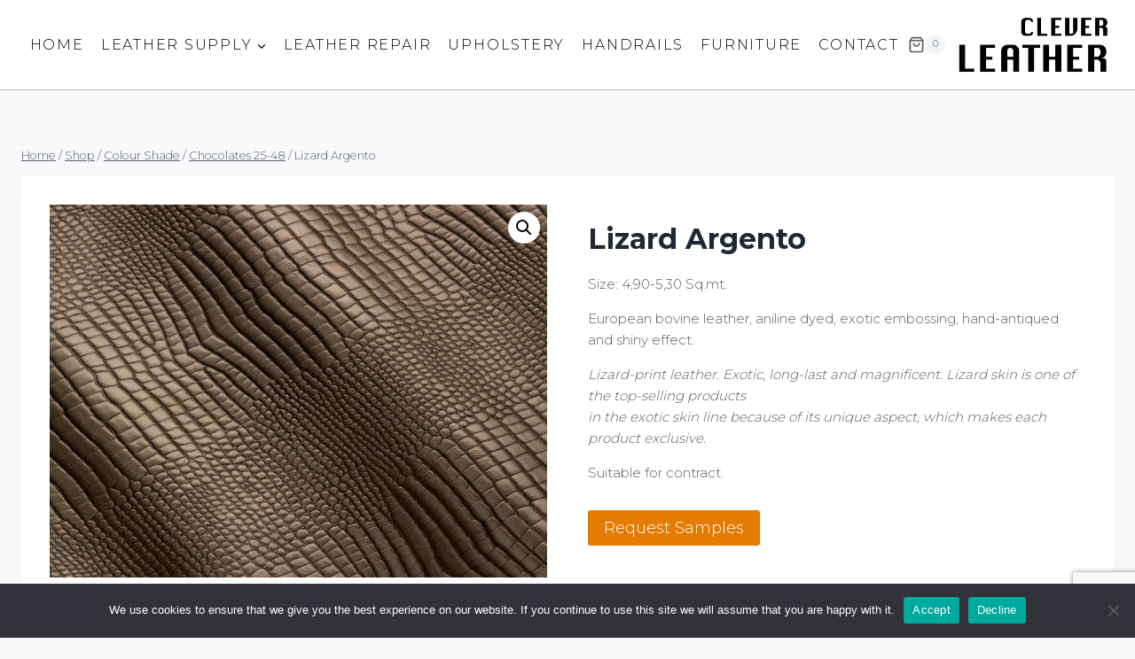

--- FILE ---
content_type: text/html; charset=utf-8
request_url: https://www.google.com/recaptcha/api2/anchor?ar=1&k=6Lei58McAAAAALL7t5ivot-gMW0pYRvvG0jr1ZJ-&co=aHR0cHM6Ly9jbGV2ZXJsZWF0aGVyLmNvbTo0NDM.&hl=en&v=PoyoqOPhxBO7pBk68S4YbpHZ&size=invisible&anchor-ms=20000&execute-ms=30000&cb=ogoczx6a2hua
body_size: 49533
content:
<!DOCTYPE HTML><html dir="ltr" lang="en"><head><meta http-equiv="Content-Type" content="text/html; charset=UTF-8">
<meta http-equiv="X-UA-Compatible" content="IE=edge">
<title>reCAPTCHA</title>
<style type="text/css">
/* cyrillic-ext */
@font-face {
  font-family: 'Roboto';
  font-style: normal;
  font-weight: 400;
  font-stretch: 100%;
  src: url(//fonts.gstatic.com/s/roboto/v48/KFO7CnqEu92Fr1ME7kSn66aGLdTylUAMa3GUBHMdazTgWw.woff2) format('woff2');
  unicode-range: U+0460-052F, U+1C80-1C8A, U+20B4, U+2DE0-2DFF, U+A640-A69F, U+FE2E-FE2F;
}
/* cyrillic */
@font-face {
  font-family: 'Roboto';
  font-style: normal;
  font-weight: 400;
  font-stretch: 100%;
  src: url(//fonts.gstatic.com/s/roboto/v48/KFO7CnqEu92Fr1ME7kSn66aGLdTylUAMa3iUBHMdazTgWw.woff2) format('woff2');
  unicode-range: U+0301, U+0400-045F, U+0490-0491, U+04B0-04B1, U+2116;
}
/* greek-ext */
@font-face {
  font-family: 'Roboto';
  font-style: normal;
  font-weight: 400;
  font-stretch: 100%;
  src: url(//fonts.gstatic.com/s/roboto/v48/KFO7CnqEu92Fr1ME7kSn66aGLdTylUAMa3CUBHMdazTgWw.woff2) format('woff2');
  unicode-range: U+1F00-1FFF;
}
/* greek */
@font-face {
  font-family: 'Roboto';
  font-style: normal;
  font-weight: 400;
  font-stretch: 100%;
  src: url(//fonts.gstatic.com/s/roboto/v48/KFO7CnqEu92Fr1ME7kSn66aGLdTylUAMa3-UBHMdazTgWw.woff2) format('woff2');
  unicode-range: U+0370-0377, U+037A-037F, U+0384-038A, U+038C, U+038E-03A1, U+03A3-03FF;
}
/* math */
@font-face {
  font-family: 'Roboto';
  font-style: normal;
  font-weight: 400;
  font-stretch: 100%;
  src: url(//fonts.gstatic.com/s/roboto/v48/KFO7CnqEu92Fr1ME7kSn66aGLdTylUAMawCUBHMdazTgWw.woff2) format('woff2');
  unicode-range: U+0302-0303, U+0305, U+0307-0308, U+0310, U+0312, U+0315, U+031A, U+0326-0327, U+032C, U+032F-0330, U+0332-0333, U+0338, U+033A, U+0346, U+034D, U+0391-03A1, U+03A3-03A9, U+03B1-03C9, U+03D1, U+03D5-03D6, U+03F0-03F1, U+03F4-03F5, U+2016-2017, U+2034-2038, U+203C, U+2040, U+2043, U+2047, U+2050, U+2057, U+205F, U+2070-2071, U+2074-208E, U+2090-209C, U+20D0-20DC, U+20E1, U+20E5-20EF, U+2100-2112, U+2114-2115, U+2117-2121, U+2123-214F, U+2190, U+2192, U+2194-21AE, U+21B0-21E5, U+21F1-21F2, U+21F4-2211, U+2213-2214, U+2216-22FF, U+2308-230B, U+2310, U+2319, U+231C-2321, U+2336-237A, U+237C, U+2395, U+239B-23B7, U+23D0, U+23DC-23E1, U+2474-2475, U+25AF, U+25B3, U+25B7, U+25BD, U+25C1, U+25CA, U+25CC, U+25FB, U+266D-266F, U+27C0-27FF, U+2900-2AFF, U+2B0E-2B11, U+2B30-2B4C, U+2BFE, U+3030, U+FF5B, U+FF5D, U+1D400-1D7FF, U+1EE00-1EEFF;
}
/* symbols */
@font-face {
  font-family: 'Roboto';
  font-style: normal;
  font-weight: 400;
  font-stretch: 100%;
  src: url(//fonts.gstatic.com/s/roboto/v48/KFO7CnqEu92Fr1ME7kSn66aGLdTylUAMaxKUBHMdazTgWw.woff2) format('woff2');
  unicode-range: U+0001-000C, U+000E-001F, U+007F-009F, U+20DD-20E0, U+20E2-20E4, U+2150-218F, U+2190, U+2192, U+2194-2199, U+21AF, U+21E6-21F0, U+21F3, U+2218-2219, U+2299, U+22C4-22C6, U+2300-243F, U+2440-244A, U+2460-24FF, U+25A0-27BF, U+2800-28FF, U+2921-2922, U+2981, U+29BF, U+29EB, U+2B00-2BFF, U+4DC0-4DFF, U+FFF9-FFFB, U+10140-1018E, U+10190-1019C, U+101A0, U+101D0-101FD, U+102E0-102FB, U+10E60-10E7E, U+1D2C0-1D2D3, U+1D2E0-1D37F, U+1F000-1F0FF, U+1F100-1F1AD, U+1F1E6-1F1FF, U+1F30D-1F30F, U+1F315, U+1F31C, U+1F31E, U+1F320-1F32C, U+1F336, U+1F378, U+1F37D, U+1F382, U+1F393-1F39F, U+1F3A7-1F3A8, U+1F3AC-1F3AF, U+1F3C2, U+1F3C4-1F3C6, U+1F3CA-1F3CE, U+1F3D4-1F3E0, U+1F3ED, U+1F3F1-1F3F3, U+1F3F5-1F3F7, U+1F408, U+1F415, U+1F41F, U+1F426, U+1F43F, U+1F441-1F442, U+1F444, U+1F446-1F449, U+1F44C-1F44E, U+1F453, U+1F46A, U+1F47D, U+1F4A3, U+1F4B0, U+1F4B3, U+1F4B9, U+1F4BB, U+1F4BF, U+1F4C8-1F4CB, U+1F4D6, U+1F4DA, U+1F4DF, U+1F4E3-1F4E6, U+1F4EA-1F4ED, U+1F4F7, U+1F4F9-1F4FB, U+1F4FD-1F4FE, U+1F503, U+1F507-1F50B, U+1F50D, U+1F512-1F513, U+1F53E-1F54A, U+1F54F-1F5FA, U+1F610, U+1F650-1F67F, U+1F687, U+1F68D, U+1F691, U+1F694, U+1F698, U+1F6AD, U+1F6B2, U+1F6B9-1F6BA, U+1F6BC, U+1F6C6-1F6CF, U+1F6D3-1F6D7, U+1F6E0-1F6EA, U+1F6F0-1F6F3, U+1F6F7-1F6FC, U+1F700-1F7FF, U+1F800-1F80B, U+1F810-1F847, U+1F850-1F859, U+1F860-1F887, U+1F890-1F8AD, U+1F8B0-1F8BB, U+1F8C0-1F8C1, U+1F900-1F90B, U+1F93B, U+1F946, U+1F984, U+1F996, U+1F9E9, U+1FA00-1FA6F, U+1FA70-1FA7C, U+1FA80-1FA89, U+1FA8F-1FAC6, U+1FACE-1FADC, U+1FADF-1FAE9, U+1FAF0-1FAF8, U+1FB00-1FBFF;
}
/* vietnamese */
@font-face {
  font-family: 'Roboto';
  font-style: normal;
  font-weight: 400;
  font-stretch: 100%;
  src: url(//fonts.gstatic.com/s/roboto/v48/KFO7CnqEu92Fr1ME7kSn66aGLdTylUAMa3OUBHMdazTgWw.woff2) format('woff2');
  unicode-range: U+0102-0103, U+0110-0111, U+0128-0129, U+0168-0169, U+01A0-01A1, U+01AF-01B0, U+0300-0301, U+0303-0304, U+0308-0309, U+0323, U+0329, U+1EA0-1EF9, U+20AB;
}
/* latin-ext */
@font-face {
  font-family: 'Roboto';
  font-style: normal;
  font-weight: 400;
  font-stretch: 100%;
  src: url(//fonts.gstatic.com/s/roboto/v48/KFO7CnqEu92Fr1ME7kSn66aGLdTylUAMa3KUBHMdazTgWw.woff2) format('woff2');
  unicode-range: U+0100-02BA, U+02BD-02C5, U+02C7-02CC, U+02CE-02D7, U+02DD-02FF, U+0304, U+0308, U+0329, U+1D00-1DBF, U+1E00-1E9F, U+1EF2-1EFF, U+2020, U+20A0-20AB, U+20AD-20C0, U+2113, U+2C60-2C7F, U+A720-A7FF;
}
/* latin */
@font-face {
  font-family: 'Roboto';
  font-style: normal;
  font-weight: 400;
  font-stretch: 100%;
  src: url(//fonts.gstatic.com/s/roboto/v48/KFO7CnqEu92Fr1ME7kSn66aGLdTylUAMa3yUBHMdazQ.woff2) format('woff2');
  unicode-range: U+0000-00FF, U+0131, U+0152-0153, U+02BB-02BC, U+02C6, U+02DA, U+02DC, U+0304, U+0308, U+0329, U+2000-206F, U+20AC, U+2122, U+2191, U+2193, U+2212, U+2215, U+FEFF, U+FFFD;
}
/* cyrillic-ext */
@font-face {
  font-family: 'Roboto';
  font-style: normal;
  font-weight: 500;
  font-stretch: 100%;
  src: url(//fonts.gstatic.com/s/roboto/v48/KFO7CnqEu92Fr1ME7kSn66aGLdTylUAMa3GUBHMdazTgWw.woff2) format('woff2');
  unicode-range: U+0460-052F, U+1C80-1C8A, U+20B4, U+2DE0-2DFF, U+A640-A69F, U+FE2E-FE2F;
}
/* cyrillic */
@font-face {
  font-family: 'Roboto';
  font-style: normal;
  font-weight: 500;
  font-stretch: 100%;
  src: url(//fonts.gstatic.com/s/roboto/v48/KFO7CnqEu92Fr1ME7kSn66aGLdTylUAMa3iUBHMdazTgWw.woff2) format('woff2');
  unicode-range: U+0301, U+0400-045F, U+0490-0491, U+04B0-04B1, U+2116;
}
/* greek-ext */
@font-face {
  font-family: 'Roboto';
  font-style: normal;
  font-weight: 500;
  font-stretch: 100%;
  src: url(//fonts.gstatic.com/s/roboto/v48/KFO7CnqEu92Fr1ME7kSn66aGLdTylUAMa3CUBHMdazTgWw.woff2) format('woff2');
  unicode-range: U+1F00-1FFF;
}
/* greek */
@font-face {
  font-family: 'Roboto';
  font-style: normal;
  font-weight: 500;
  font-stretch: 100%;
  src: url(//fonts.gstatic.com/s/roboto/v48/KFO7CnqEu92Fr1ME7kSn66aGLdTylUAMa3-UBHMdazTgWw.woff2) format('woff2');
  unicode-range: U+0370-0377, U+037A-037F, U+0384-038A, U+038C, U+038E-03A1, U+03A3-03FF;
}
/* math */
@font-face {
  font-family: 'Roboto';
  font-style: normal;
  font-weight: 500;
  font-stretch: 100%;
  src: url(//fonts.gstatic.com/s/roboto/v48/KFO7CnqEu92Fr1ME7kSn66aGLdTylUAMawCUBHMdazTgWw.woff2) format('woff2');
  unicode-range: U+0302-0303, U+0305, U+0307-0308, U+0310, U+0312, U+0315, U+031A, U+0326-0327, U+032C, U+032F-0330, U+0332-0333, U+0338, U+033A, U+0346, U+034D, U+0391-03A1, U+03A3-03A9, U+03B1-03C9, U+03D1, U+03D5-03D6, U+03F0-03F1, U+03F4-03F5, U+2016-2017, U+2034-2038, U+203C, U+2040, U+2043, U+2047, U+2050, U+2057, U+205F, U+2070-2071, U+2074-208E, U+2090-209C, U+20D0-20DC, U+20E1, U+20E5-20EF, U+2100-2112, U+2114-2115, U+2117-2121, U+2123-214F, U+2190, U+2192, U+2194-21AE, U+21B0-21E5, U+21F1-21F2, U+21F4-2211, U+2213-2214, U+2216-22FF, U+2308-230B, U+2310, U+2319, U+231C-2321, U+2336-237A, U+237C, U+2395, U+239B-23B7, U+23D0, U+23DC-23E1, U+2474-2475, U+25AF, U+25B3, U+25B7, U+25BD, U+25C1, U+25CA, U+25CC, U+25FB, U+266D-266F, U+27C0-27FF, U+2900-2AFF, U+2B0E-2B11, U+2B30-2B4C, U+2BFE, U+3030, U+FF5B, U+FF5D, U+1D400-1D7FF, U+1EE00-1EEFF;
}
/* symbols */
@font-face {
  font-family: 'Roboto';
  font-style: normal;
  font-weight: 500;
  font-stretch: 100%;
  src: url(//fonts.gstatic.com/s/roboto/v48/KFO7CnqEu92Fr1ME7kSn66aGLdTylUAMaxKUBHMdazTgWw.woff2) format('woff2');
  unicode-range: U+0001-000C, U+000E-001F, U+007F-009F, U+20DD-20E0, U+20E2-20E4, U+2150-218F, U+2190, U+2192, U+2194-2199, U+21AF, U+21E6-21F0, U+21F3, U+2218-2219, U+2299, U+22C4-22C6, U+2300-243F, U+2440-244A, U+2460-24FF, U+25A0-27BF, U+2800-28FF, U+2921-2922, U+2981, U+29BF, U+29EB, U+2B00-2BFF, U+4DC0-4DFF, U+FFF9-FFFB, U+10140-1018E, U+10190-1019C, U+101A0, U+101D0-101FD, U+102E0-102FB, U+10E60-10E7E, U+1D2C0-1D2D3, U+1D2E0-1D37F, U+1F000-1F0FF, U+1F100-1F1AD, U+1F1E6-1F1FF, U+1F30D-1F30F, U+1F315, U+1F31C, U+1F31E, U+1F320-1F32C, U+1F336, U+1F378, U+1F37D, U+1F382, U+1F393-1F39F, U+1F3A7-1F3A8, U+1F3AC-1F3AF, U+1F3C2, U+1F3C4-1F3C6, U+1F3CA-1F3CE, U+1F3D4-1F3E0, U+1F3ED, U+1F3F1-1F3F3, U+1F3F5-1F3F7, U+1F408, U+1F415, U+1F41F, U+1F426, U+1F43F, U+1F441-1F442, U+1F444, U+1F446-1F449, U+1F44C-1F44E, U+1F453, U+1F46A, U+1F47D, U+1F4A3, U+1F4B0, U+1F4B3, U+1F4B9, U+1F4BB, U+1F4BF, U+1F4C8-1F4CB, U+1F4D6, U+1F4DA, U+1F4DF, U+1F4E3-1F4E6, U+1F4EA-1F4ED, U+1F4F7, U+1F4F9-1F4FB, U+1F4FD-1F4FE, U+1F503, U+1F507-1F50B, U+1F50D, U+1F512-1F513, U+1F53E-1F54A, U+1F54F-1F5FA, U+1F610, U+1F650-1F67F, U+1F687, U+1F68D, U+1F691, U+1F694, U+1F698, U+1F6AD, U+1F6B2, U+1F6B9-1F6BA, U+1F6BC, U+1F6C6-1F6CF, U+1F6D3-1F6D7, U+1F6E0-1F6EA, U+1F6F0-1F6F3, U+1F6F7-1F6FC, U+1F700-1F7FF, U+1F800-1F80B, U+1F810-1F847, U+1F850-1F859, U+1F860-1F887, U+1F890-1F8AD, U+1F8B0-1F8BB, U+1F8C0-1F8C1, U+1F900-1F90B, U+1F93B, U+1F946, U+1F984, U+1F996, U+1F9E9, U+1FA00-1FA6F, U+1FA70-1FA7C, U+1FA80-1FA89, U+1FA8F-1FAC6, U+1FACE-1FADC, U+1FADF-1FAE9, U+1FAF0-1FAF8, U+1FB00-1FBFF;
}
/* vietnamese */
@font-face {
  font-family: 'Roboto';
  font-style: normal;
  font-weight: 500;
  font-stretch: 100%;
  src: url(//fonts.gstatic.com/s/roboto/v48/KFO7CnqEu92Fr1ME7kSn66aGLdTylUAMa3OUBHMdazTgWw.woff2) format('woff2');
  unicode-range: U+0102-0103, U+0110-0111, U+0128-0129, U+0168-0169, U+01A0-01A1, U+01AF-01B0, U+0300-0301, U+0303-0304, U+0308-0309, U+0323, U+0329, U+1EA0-1EF9, U+20AB;
}
/* latin-ext */
@font-face {
  font-family: 'Roboto';
  font-style: normal;
  font-weight: 500;
  font-stretch: 100%;
  src: url(//fonts.gstatic.com/s/roboto/v48/KFO7CnqEu92Fr1ME7kSn66aGLdTylUAMa3KUBHMdazTgWw.woff2) format('woff2');
  unicode-range: U+0100-02BA, U+02BD-02C5, U+02C7-02CC, U+02CE-02D7, U+02DD-02FF, U+0304, U+0308, U+0329, U+1D00-1DBF, U+1E00-1E9F, U+1EF2-1EFF, U+2020, U+20A0-20AB, U+20AD-20C0, U+2113, U+2C60-2C7F, U+A720-A7FF;
}
/* latin */
@font-face {
  font-family: 'Roboto';
  font-style: normal;
  font-weight: 500;
  font-stretch: 100%;
  src: url(//fonts.gstatic.com/s/roboto/v48/KFO7CnqEu92Fr1ME7kSn66aGLdTylUAMa3yUBHMdazQ.woff2) format('woff2');
  unicode-range: U+0000-00FF, U+0131, U+0152-0153, U+02BB-02BC, U+02C6, U+02DA, U+02DC, U+0304, U+0308, U+0329, U+2000-206F, U+20AC, U+2122, U+2191, U+2193, U+2212, U+2215, U+FEFF, U+FFFD;
}
/* cyrillic-ext */
@font-face {
  font-family: 'Roboto';
  font-style: normal;
  font-weight: 900;
  font-stretch: 100%;
  src: url(//fonts.gstatic.com/s/roboto/v48/KFO7CnqEu92Fr1ME7kSn66aGLdTylUAMa3GUBHMdazTgWw.woff2) format('woff2');
  unicode-range: U+0460-052F, U+1C80-1C8A, U+20B4, U+2DE0-2DFF, U+A640-A69F, U+FE2E-FE2F;
}
/* cyrillic */
@font-face {
  font-family: 'Roboto';
  font-style: normal;
  font-weight: 900;
  font-stretch: 100%;
  src: url(//fonts.gstatic.com/s/roboto/v48/KFO7CnqEu92Fr1ME7kSn66aGLdTylUAMa3iUBHMdazTgWw.woff2) format('woff2');
  unicode-range: U+0301, U+0400-045F, U+0490-0491, U+04B0-04B1, U+2116;
}
/* greek-ext */
@font-face {
  font-family: 'Roboto';
  font-style: normal;
  font-weight: 900;
  font-stretch: 100%;
  src: url(//fonts.gstatic.com/s/roboto/v48/KFO7CnqEu92Fr1ME7kSn66aGLdTylUAMa3CUBHMdazTgWw.woff2) format('woff2');
  unicode-range: U+1F00-1FFF;
}
/* greek */
@font-face {
  font-family: 'Roboto';
  font-style: normal;
  font-weight: 900;
  font-stretch: 100%;
  src: url(//fonts.gstatic.com/s/roboto/v48/KFO7CnqEu92Fr1ME7kSn66aGLdTylUAMa3-UBHMdazTgWw.woff2) format('woff2');
  unicode-range: U+0370-0377, U+037A-037F, U+0384-038A, U+038C, U+038E-03A1, U+03A3-03FF;
}
/* math */
@font-face {
  font-family: 'Roboto';
  font-style: normal;
  font-weight: 900;
  font-stretch: 100%;
  src: url(//fonts.gstatic.com/s/roboto/v48/KFO7CnqEu92Fr1ME7kSn66aGLdTylUAMawCUBHMdazTgWw.woff2) format('woff2');
  unicode-range: U+0302-0303, U+0305, U+0307-0308, U+0310, U+0312, U+0315, U+031A, U+0326-0327, U+032C, U+032F-0330, U+0332-0333, U+0338, U+033A, U+0346, U+034D, U+0391-03A1, U+03A3-03A9, U+03B1-03C9, U+03D1, U+03D5-03D6, U+03F0-03F1, U+03F4-03F5, U+2016-2017, U+2034-2038, U+203C, U+2040, U+2043, U+2047, U+2050, U+2057, U+205F, U+2070-2071, U+2074-208E, U+2090-209C, U+20D0-20DC, U+20E1, U+20E5-20EF, U+2100-2112, U+2114-2115, U+2117-2121, U+2123-214F, U+2190, U+2192, U+2194-21AE, U+21B0-21E5, U+21F1-21F2, U+21F4-2211, U+2213-2214, U+2216-22FF, U+2308-230B, U+2310, U+2319, U+231C-2321, U+2336-237A, U+237C, U+2395, U+239B-23B7, U+23D0, U+23DC-23E1, U+2474-2475, U+25AF, U+25B3, U+25B7, U+25BD, U+25C1, U+25CA, U+25CC, U+25FB, U+266D-266F, U+27C0-27FF, U+2900-2AFF, U+2B0E-2B11, U+2B30-2B4C, U+2BFE, U+3030, U+FF5B, U+FF5D, U+1D400-1D7FF, U+1EE00-1EEFF;
}
/* symbols */
@font-face {
  font-family: 'Roboto';
  font-style: normal;
  font-weight: 900;
  font-stretch: 100%;
  src: url(//fonts.gstatic.com/s/roboto/v48/KFO7CnqEu92Fr1ME7kSn66aGLdTylUAMaxKUBHMdazTgWw.woff2) format('woff2');
  unicode-range: U+0001-000C, U+000E-001F, U+007F-009F, U+20DD-20E0, U+20E2-20E4, U+2150-218F, U+2190, U+2192, U+2194-2199, U+21AF, U+21E6-21F0, U+21F3, U+2218-2219, U+2299, U+22C4-22C6, U+2300-243F, U+2440-244A, U+2460-24FF, U+25A0-27BF, U+2800-28FF, U+2921-2922, U+2981, U+29BF, U+29EB, U+2B00-2BFF, U+4DC0-4DFF, U+FFF9-FFFB, U+10140-1018E, U+10190-1019C, U+101A0, U+101D0-101FD, U+102E0-102FB, U+10E60-10E7E, U+1D2C0-1D2D3, U+1D2E0-1D37F, U+1F000-1F0FF, U+1F100-1F1AD, U+1F1E6-1F1FF, U+1F30D-1F30F, U+1F315, U+1F31C, U+1F31E, U+1F320-1F32C, U+1F336, U+1F378, U+1F37D, U+1F382, U+1F393-1F39F, U+1F3A7-1F3A8, U+1F3AC-1F3AF, U+1F3C2, U+1F3C4-1F3C6, U+1F3CA-1F3CE, U+1F3D4-1F3E0, U+1F3ED, U+1F3F1-1F3F3, U+1F3F5-1F3F7, U+1F408, U+1F415, U+1F41F, U+1F426, U+1F43F, U+1F441-1F442, U+1F444, U+1F446-1F449, U+1F44C-1F44E, U+1F453, U+1F46A, U+1F47D, U+1F4A3, U+1F4B0, U+1F4B3, U+1F4B9, U+1F4BB, U+1F4BF, U+1F4C8-1F4CB, U+1F4D6, U+1F4DA, U+1F4DF, U+1F4E3-1F4E6, U+1F4EA-1F4ED, U+1F4F7, U+1F4F9-1F4FB, U+1F4FD-1F4FE, U+1F503, U+1F507-1F50B, U+1F50D, U+1F512-1F513, U+1F53E-1F54A, U+1F54F-1F5FA, U+1F610, U+1F650-1F67F, U+1F687, U+1F68D, U+1F691, U+1F694, U+1F698, U+1F6AD, U+1F6B2, U+1F6B9-1F6BA, U+1F6BC, U+1F6C6-1F6CF, U+1F6D3-1F6D7, U+1F6E0-1F6EA, U+1F6F0-1F6F3, U+1F6F7-1F6FC, U+1F700-1F7FF, U+1F800-1F80B, U+1F810-1F847, U+1F850-1F859, U+1F860-1F887, U+1F890-1F8AD, U+1F8B0-1F8BB, U+1F8C0-1F8C1, U+1F900-1F90B, U+1F93B, U+1F946, U+1F984, U+1F996, U+1F9E9, U+1FA00-1FA6F, U+1FA70-1FA7C, U+1FA80-1FA89, U+1FA8F-1FAC6, U+1FACE-1FADC, U+1FADF-1FAE9, U+1FAF0-1FAF8, U+1FB00-1FBFF;
}
/* vietnamese */
@font-face {
  font-family: 'Roboto';
  font-style: normal;
  font-weight: 900;
  font-stretch: 100%;
  src: url(//fonts.gstatic.com/s/roboto/v48/KFO7CnqEu92Fr1ME7kSn66aGLdTylUAMa3OUBHMdazTgWw.woff2) format('woff2');
  unicode-range: U+0102-0103, U+0110-0111, U+0128-0129, U+0168-0169, U+01A0-01A1, U+01AF-01B0, U+0300-0301, U+0303-0304, U+0308-0309, U+0323, U+0329, U+1EA0-1EF9, U+20AB;
}
/* latin-ext */
@font-face {
  font-family: 'Roboto';
  font-style: normal;
  font-weight: 900;
  font-stretch: 100%;
  src: url(//fonts.gstatic.com/s/roboto/v48/KFO7CnqEu92Fr1ME7kSn66aGLdTylUAMa3KUBHMdazTgWw.woff2) format('woff2');
  unicode-range: U+0100-02BA, U+02BD-02C5, U+02C7-02CC, U+02CE-02D7, U+02DD-02FF, U+0304, U+0308, U+0329, U+1D00-1DBF, U+1E00-1E9F, U+1EF2-1EFF, U+2020, U+20A0-20AB, U+20AD-20C0, U+2113, U+2C60-2C7F, U+A720-A7FF;
}
/* latin */
@font-face {
  font-family: 'Roboto';
  font-style: normal;
  font-weight: 900;
  font-stretch: 100%;
  src: url(//fonts.gstatic.com/s/roboto/v48/KFO7CnqEu92Fr1ME7kSn66aGLdTylUAMa3yUBHMdazQ.woff2) format('woff2');
  unicode-range: U+0000-00FF, U+0131, U+0152-0153, U+02BB-02BC, U+02C6, U+02DA, U+02DC, U+0304, U+0308, U+0329, U+2000-206F, U+20AC, U+2122, U+2191, U+2193, U+2212, U+2215, U+FEFF, U+FFFD;
}

</style>
<link rel="stylesheet" type="text/css" href="https://www.gstatic.com/recaptcha/releases/PoyoqOPhxBO7pBk68S4YbpHZ/styles__ltr.css">
<script nonce="09MuNyKdPz33sluPcy_dPA" type="text/javascript">window['__recaptcha_api'] = 'https://www.google.com/recaptcha/api2/';</script>
<script type="text/javascript" src="https://www.gstatic.com/recaptcha/releases/PoyoqOPhxBO7pBk68S4YbpHZ/recaptcha__en.js" nonce="09MuNyKdPz33sluPcy_dPA">
      
    </script></head>
<body><div id="rc-anchor-alert" class="rc-anchor-alert"></div>
<input type="hidden" id="recaptcha-token" value="[base64]">
<script type="text/javascript" nonce="09MuNyKdPz33sluPcy_dPA">
      recaptcha.anchor.Main.init("[\x22ainput\x22,[\x22bgdata\x22,\x22\x22,\[base64]/[base64]/[base64]/bmV3IHJbeF0oY1swXSk6RT09Mj9uZXcgclt4XShjWzBdLGNbMV0pOkU9PTM/bmV3IHJbeF0oY1swXSxjWzFdLGNbMl0pOkU9PTQ/[base64]/[base64]/[base64]/[base64]/[base64]/[base64]/[base64]/[base64]\x22,\[base64]\\u003d\\u003d\x22,\x22K8ONZiwwWwXDk8KKwqXCgn/CtcO9w4ZRPsKqPMKswqstw63DisKgRsKXw6ssw7cGw5h0WGTDrgNUwo4Aw68hwq/DusOpFcO8wpHDhTQ9w6A0QsOiTG/[base64]/CpMOvfybDlRHCvVsyeMOgw4vCi8KLBgRqwpQrwr/CpQwVYU7ClT0Fwo9Iwol5eHMVKcO+wozCjcKJwpNGw7rDtcKCIyPCocOtwq9GwoTCn0rCh8OfFijCp8Kvw7Nhw7gCwprCjMKawp8Vw5LCml3DqMOlwplxOBPCjsKFb2fDkkA/ZkPCqMO6CMKWWsOtw6xBGsKWw5Z2W2dJHzLCoQsSABh5w4dCXFkRTDQUOno1w5Qyw68BwrsgwqrCsAwiw5Ytw55jX8OBw6EXEsKXCMOow455w5Nre1p0wqZwAMKHw656w7XDk09+w61SfMKocgptwoDCvsO/U8OFwqwFPhoLKsK9LV/Dsw9jwrrDl8O8KXjCohrCp8ObJsK0SMKpeMOCwpjCjWADwrsQwrDDim7CksOeEcO2wpzDvcOlw4IGwpF2w5ozCg3CosK6CMK6D8ODV27DnVfDqsKBw5HDv38BwolRw5nDncO+wqZfwr/CpMKMY8K7QcKvN8K/UH3DuGdnwobDlF9RWRfCgcO2VkVNIMOPFsK8w7FhZ2XDjcKiFMOzbDnDqmHCl8Kdw7rCgHhxwoEiwoFQw7zDpjPCpMKSHQ4qwoswwrzDm8KSwpLCkcOowo5KwrDDgsKhw6fDk8Kmwo7DtgHCh0RkOzgdwoHDg8OLw4s2UFQ2dgbDjB4KJcK/w6gWw4TDksKLw5PDucOyw4Idw5cPMcO7wpEWw7NFPcOkwqzClGfCmcOmw5fDtsOPMsKhbMOfwqxXPsOHeMOzT3XCt8KGw7XDrBLCisKOwoMowq/[base64]/ChyPClsOVGcOBLjPDu8O4w7JawpMFwp/DgcO2wovDj0gow6YAwowkVMKDCMOcc2kuPcKYwr/CtXxHQErDkcOcWQ5RDcK2e0Y/[base64]/DsCnDi8OWw7dFPMKywoIGw6nCslRYwoJNNg/DvljDpMKwwqctP0fCrzbDkMKZT0zDpwgQMgM9woccK8Kfw63Cv8OPPMKEABhVWRo1wpBJwqXCosOpOQVif8K4wrggw7dnHU4tWy7DqcKDQFAJdFzCncOLw6DDtwjCg8OdWkNcAwDCrsOZMzTDosOvw47DlVvDigwFI8Kzw4hDwpXDhyoQw7HCmk5/csOiw7l3wr5cw5MiSsKFYcKaXMOnU8K7wqAkwrMjw5cXUMO0I8O3M8OOw4LDisKxwpzDpUB6w6PDsxoXLsOpW8KyNMKLEsOBDCgjV8OowpHDl8OZw43DgsKBRVxbesKdUmAVwpDDusKrw6nCoMK/GMO3OAFKRioKdHl+dsOfaMK5wojCnMKuwoQDw5PCksK4w6UmRsOyTMKUVcOfw6o0w4fCp8OkwqXDjcOhwr8HG3vCpVHCucKCfFHCgsKWw5vDpTnDp2fCvcKqwq9oD8OJfsOHw5/[base64]/w7Ukw6UgQz17DkPCssK8w4bCkll3w7bChj7DnzrDn8Ksw7UHAVcCZsKOw5vDlcKHasO6w7Blwpcww6h0MMKXw6RPw7cUwqFHLMO2OA5fZcKEw68ewojDq8OWwpgvw5PDhBXDiQPCusORIiVvB8OUWcK1JBQ/w7t0wotKw54rwrsTwqPCuyHDncO3N8Kcw7oEw5fCssKfWMKjw4DDriJSSDbDhxHCncOGIMOzNMOEDmpDw40uwo7Dl1EDwqLDjmRLS8KlVGbCq8KyBMOTZGFnFsOZwoUhw74gwqPDgBzDhSNbw5QtRwfCq8OKw63Dh8KLwq0ebgggw6lLwr/DoMOfw6IOwoEdw5PCpmg4w4Zsw7JEw58dw54cw4/CiMKvRDbCv2V4w65/ahk2wobCg8KQMsK2I2vDgMKOYcKUw6fDm8OQJMKAw7XCmsOywpxgw4EbAMKLw6QGwpcJPGF6YS14J8KAP1jDtsOnKsOAdcOEwrIBwq0qFzIpeMKMwqnDqzxYPsKYw6fDsMOawo/DjnwXw67ClxVVwqwCw7Rgw5jDmMOwwpgjfMKcB3IqCxLCs3g2w5ZeJgJywobCgsOQw7LCvFtlw5rDt8O8Ax/[base64]/aMOdwonDi3pGL8KRwq0mw4M7K17CoHFqa2oXNBXCjCZSWiTDiAzDmltfwp/DiGhxwonCiMKVTiZBwpbCisKNw7VCw4JIw7wtcMO6wp/Cqy7Cml7Co2Qew5PDqmfDg8K/wqRJwoU9H8OhwrvCnsOkw4Z0w60FwoXDhwXCjDVQYBzCiMOXw73CgsKAO8Okw63Dp17DqcKqcsKeNmw6w63CgcOKJU0DN8KdDB0+w6gmwqg+w4cydsOgO2jCg8Kbw50vTsKuSjYkw48gwr/Cgy1QWsO2MBfCtsOYMAfCmcOkQ0RLwp1xwr8FccKwwqvClsOtCMKDaDY1w6jDgcO9w4IMOMKmwrsNw7zCswBXXsOtdRfDqMONXg3DqkPCsl3DpcKVw73CvcK/[base64]/CoMOpwrA2KX3CsMOlaQvCsDnDhsKjd8K9OMO1P8O3w7NXwr3DnU7CtD7DjgEJw4zCo8KaaSJjwoB7aMOmF8OHwqdwQsOkPW4WRm1iw5Q3GV/DkAjClMOZKVTCocKuw4bDpMOeKSURwovCksONwo3CgVHCoC0iSxxHHMKiIsOpD8O4IcK6w4UVw7nCscO4LcK7Y1nDkzUhwp03SsK/wpnDvcKIw5MLwpxdQVHCkWfCngbDmnPDmyNtwoQvLQgtFlV5w5NResK0wozDjGnCpcOvSkrDoDPCrVLCjnhuQHkYajEXw45yU8Kab8Opw65tcH3Cj8OEw7zDqTHCuMOSUytoCQ/DjcK6wrY2w7wUwqTDpjZNYsKoPcKebmvCkE0qw5nDmMKuw4ItwqlYa8OPw5Jsw6MfwrUAZMKaw6jDvcKHAsOwC2TCk2xkwqjChhHDr8KKwrYIHcKBw6bCug4zF0nDrz19Lk/[base64]/CgsOMwqt2wqdRYGjDm8OcOyBNwpnClxfDrHvDolI/PwR9wpDDsnsSLEbDlGTDgsOuIDFbw4Z6SlYHc8KFVsObE17CtVHDo8Ouw4ghwopyT3JMw4AHw6TChiPCslwSBMOREX49wr0QYMKYbsO8w5TCsjliwrRVw5vCp3PCnHDDisOdKHHDugzCg1ocw6wKYQ/Dj8OMwqAwCcKWw5jDvnnDrlbCsx9xA8OUcsO/[base64]/w7k4e8K9b8OjYMKVKRXCisOVw4nDiADCr8O7wqEgw5fDtnvDo8KKw6bDmcOfwoPChMOIf8K8BsOZcWg6wrw3woFXDFDCk3fCq2/[base64]/[base64]/EcOdDGd0w67Do8KIG8KQwox/w4Jiw7LDkW3Cvno4IAvDnMKMVcKXw5g9w43CtCPDlkkZwpHCkUTCl8KJPxgJQBdhZl/[base64]/DhsOLe2Ipw7dzw79/[base64]/w4NUw6PClsOwwqjCt37CrB9DXDxrw7fCl0FKw4MRKsOYwqVoQsKLajtUO0VwfcOjw7nCrA1WA8KtwpYgYcKUDcODwr3DgSFxw6LDtMKWw5czw6IbWcORwoHCkxXCi8K6wq/DlsOcfsKfVQ/DoSfCmxvDpcKvwpvCi8OVw5tSwqkSw5nDtEnCvcOwwrHCpnXDo8KlI3ESwoVEwoBmCsKHwqAxb8Kkw6nDiCnCjCPDjTQ/[base64]/CthkTdE/CkxnDhsOlw5tWwo/DugDChAsNwqbCvcKyw47Ctj0SwpXDrHvCksK7YcKRw7bDgcOHwrLDh1Fpwo1YwpHCisOXGsKcwoPDsT81El9YYMKMwohMbioKwoZ/ZcK3w7zCucOTOzLDisOddsK7XMKWN2wuwoLCj8KcemvCpcKMKUDCn8K8YcKSwrcjZSPDnsKUwo/DtcO8X8KpwqU2w4B9JiNOJg5pwrfDuMKTbQMeEcOKw43DgMO0wrtlwobCoANGF8KNw7FjBTHCtMK8w5vDhC/DuBjCnMK3w7hXbzx3w4s7w5zDksK/w6d2wpzDljsNwqLCncKUDgFwwp9Hw7gfwr4Cwq8pJsONw6VhY0ISN27CiWw0HkMmwr7CgGNlFBHDhSvCvMK+EcOpT2bCimVpL8KMwr3CtjkPw7XCjA/[base64]/[base64]/[base64]/Dnj0QwrETGj7Cn8OpJiJYAihmOsOCecOZOWlyG8KVw6bDn0ZBwrEAME7Di2Zyw5HCqijDtcK3dBBaw7nChCVrwrvCoiB4YmLCmjXCuR3CusO3wr/DjMOIYXDDojnDpsO+DzRLw5/ConBHwrQ+asOmMMOtXSt6woEeb8KaDTc4wow+wqXDocKqHMOqVwbCpwbCuQvDrUzDvcOsw67DmcO3wpROIMKIDAZYbFE2ECXCs0PCiw3Di1bCkVAbHcKkMMK1wqTDlRnDpiHClMKFRkTDrcKSI8OGwpzDg8K+ScK7MsKpw5sCAkQjw4/Dl3nCs8Olw73CkT3CiHPDiC4YwrHCtMOxwoUIWsKXwq3CnWXDgsObEjzDtMO3wpQ5WSFxAsKsIW86w4ZITMOMw5PCksKgLcOYw43DrMK/wpLCkDBXwoljw4MLwprCosOySDXCqlTCncOwOiITwoQ2w5RXHsKFcTIQwqDCosOhw5UeMisjX8KEfcKmZMKlRSZxw55ew7txRcKDVsOHAcOmUcOWw6B1w7/CocKHwqPDtn0yHcKMw5QCw5DDksKfwpMEw7x4JGc7fsO1w4xMw5QYcXHDlybDu8K2Bx7Dp8OZw63CuD/[base64]/CmywyP8KMJB4bOMKCw74ZesOBUMKqw7fCiMKUdRZMMFLDgMOuVsKlFW8VenjDhsOeBnpbHGYTwqVGwpAbH8OMwrtuw53Dgx9jUk7CvMKqw7ECw6RZFAEpwpLDqsKXEcOlUjDCucOew47CtsKiw7jDtcOowqTCrTjDssKUwpo4w7zCiMKiVXnCoz5PVsO9wovDlcO/woMCw4xBQ8O8w5xzRcO/[base64]/DunLCrsOEwoTDhcKPwrJTWBbCgnVBwpIGHMO4wovCiXFmW23CvcK5FcOCAyYMw4bCnH/[base64]/[base64]/ClsOsw6zDkGnDokFjAiUQNzpew5JZJsOlwqd/[base64]/w71wCcOzwosWLz8Jwothw6TCq8OoLMOBwqjDrMO5w7nDisOAeV0JOi7CiT1pMsOOw4LDkzXDjizDvyrCtMOxwod1Ji/DinfDqcOvTMOHw4d0w4dWw7/CvMOnwp5uQhnCkxBiXgMawpXDtcKBDsOLwrrClydbwoETBR3DlsO0A8O8KcKXdMKuwqHClnMLw5LCpsK1w6wTwo3CumTDjcKydcOgwrh0wqvCtw/CmlleHRHCg8OVw4NPTxzCnWvDkMK8IEbDtxQRPi3CrS/DqsOOw5AXYSkBIMOzw5zCsUlxwrPCrMOXw4IdwqFUw7kJwpAWOsKewrnCusO/w6s1PhR3TcK8K3nCkcKWEMKww7M4w4NQw5BUGQkswpLCt8KXw53DgXxzw4Inwoomw7wEwqjDr1nCrhLCrsOVbiDDn8OWckXDrsKzE1HCtMOuMW8pYDZ/w6vDtC1Mw5c+w5NNwoUww7pwMhnCqFRXI8Kcw6vDtcOWTcKPXArDoGBuw78ewqnDt8OTUx0Awo/DjMOiYnXCgMKMwrXCsETDk8OWwq8EE8OJw7hbVX/Dr8K5wonCiSbCtybCjsO4REbDnsOuAnXCv8K7w5sgw4LCmytgw6PCsQHDgmzDgcOUwqPDmGcTw6XDpsOAwo3Dt1rCh8KBw7/DqcOsccKQHQ0wOcOGYGp6MxgDw49/w57DlELCm3DDtsKPEAjDiUjCiMKAKsKVwo7CtMORw44Iw7XDjBLCsiYfRH8FwqDDmUPDgcO/w4nCmMKwWsOIw6MoFg5jwosIIxhpVRAKFMOaMk7DoMK9S1MgwqgZwojDs8KtfMOhXwbCrmhqw4sFBEjCnEYHYMOowqHDrmnCtFcmf8O1b1VBwpXDvT8Ewp0wEcKQwozCgMK3PMOBw4LDhEnDlyoDw79Nw4/Cl8OXwp1MD8Kgw5HDgcKSwpA9JcKrUsORAHfChRXCvsKtw4Vvc8O0PcOpw6U1MsKww5LCk1Ifw6HDjX7DvAUcHBdowpQTSMKXw5PDh2jDvMKIwobCiwgoQsO3U8K6MFLDgiTCigYcWT3Cm09RCMOzNRHDusKbwpt9BnbCsTnDqxbCosKvFcKKZ8OWw5/DkcOSw7syA1U2wqnClcO+dcO9ajN6w4oRw7TDvzIqw53ChcK5wpzCsMOQw68wAwU0K8OKQsK5w5HCosKMVwnDo8KLw6YvXsKDw5F1w44/[base64]/FMKiwp/DnFQTARDDtTl2wqRqw63CsADDgxcxwp/DvcKGw5YHwpzCt0QjBMOML3Mkwph4QMK/fz7ClcKPYwrCplY+wotHF8KvDMOSw6laZsK4fC7DqlR3wpxUwqo0dntueMKIMsKuw5NyJ8KCR8OHTmMHwpLDggLDocKZwqpkD0tcTjsUwr3DiMO6wpXDh8OyWFTConQraMOJw6kTSMKaw5/[base64]/Cp8K4f2vDvcOtwqICw7VaGsK9d8O0Q1/ClUHCmToWwoVFY3XCpMKEw5HChsOOw5vCoMOBw40Fwpp5wpzCksOxwoPCncOfwqk1wp/[base64]/wpFNwo/DihnCmcOBVsKVw7/DmBfDnSIcEAjCq3VUcn/DinzCllTDnG/Dg8OMw7VQwoXCkMOaw4Jxw5UDfCklwqZwScOEdsOHZMKFw4tbwrYbw5jCu0zDs8O1SsO9w6jClcOcwrx9AEzDrGLCm8Oaw6XDpCsZNT5fwp9YNsK/w4I5TMOSwq9nwq53dsOkLSV5wonDksK4GMOhw7JnShrDgSrClxnCpl0odyjCg1vDqsOLbVgpwotEw47ChkldQyINbsKhGS3CuMOVPsOZwotUGsOqw5wbwr/DocO1w4Zew6Itw6IxR8K2w5ViImjDnABMwqg5wqzCnMKDPUgsVsOlTHjDrVnDjjQgACVEwpF3wp3CgljDozbDtQR7wonCkEHCgGtmwrsjwoTCiAvDksK6w6IbPFBfH8Ksw5LCqsOkw4PDpMOhwpXCk08kVMOkw4hYw6/[base64]/Dq2NJYDAtWwZYFsKkw5NSZXnDtcK4JsOaRBzCrk3CpjbCkcKjw5XDuyzCqMK8w6LCkcK9NcOBO8K3BmnClUgFQcKAw7jDhsKQwpfDp8Kvw597w75pw47DtcOiTsOPwovDgEXCjsKmaQ/[base64]/CsQ1LUsOew6BNTcOnw7wWE8Ozw6/ChxJYw7kywq/DjAoaesO2w6PDhcOAAcKvwp3DmsKUeMObwpDCuRMOUkUJDRvCm8OSwrRHOsO0UhtqwrXCrFTDl0/[base64]/DvgE9LMKcw7HDgcKCw5I6N8O8WsOAw6DChcKrKUjCqMKWwpEdwqhsw7rCmsOqa0PCqcKnU8O4w5fCksKqwqQXwp8nByvDrsKBek/CgBDCildxQnppOcOkw7DCq0NrBlLDrcKEJMOOMsOlID0uZ28fLl7CpETDiMKIw5LCr8OAwqV9wqbDgh/DvFzDojXCnsKRw6XDicOPw6IowrkCeCNRNA1Zw7bDrGnDhgbCvAnCv8KVPwhyflpBw5URwq4NYcKBw794RlzCrsKgw5XCgsKqbMO/V8KDwrLCsMO+wpfCkDfCrcOUwo3Dn8KOVTUww5TCuMKuwqnCgzE7w7HDp8KTwoPClgESw7AHG8KhUxrCiMKqw5k+Z8OnIULCvVsnFE4oO8KRwoVmcC/DmWTDgCBmYkB/djTDgMKxwoXCkXfClAVzbA1Vw7IsGlg2wqvCu8KhwoZIw6pZw5/[base64]/Cs8K9w7/Cs8OzV8KHwrbCh8ORayHCuH3DnSzDucO1wp1iw4TDkQwAw7ZWwqh8ScKewrTCiCPDu8KtG8KkMRp6OsKJXyXCmcOTGTNkdMK6BMO9w5xAwqfCkBc8QsOiwq0SSnfDr8Kmw7PDmsKjw6VTw6/Ch1k5RsK2w7NLfDvDv8KlQMKIwrXDtcOiZsOrZMKdwrUUcGwywozDlQERF8OowqfCsX9Ef8K+woJewo4BIikewqpqBTkVw71gwoY9cjltwpTCvcOPwp8LwoU1Dh/[base64]/Dk8KwOBd4CMKoV8O5RcKIwofCuwzCoTPCnjobwqTCrVfChkYdUMKNw5PCvcKkw6jCqMOVw5rDtMOdQcKpwpDDoV/DhDXDqcOybMKvLMKOOQZsw7vDhFrDvcOVD8OAQcKeJgs0TMOWdMO+eg7DmB9aWcK+wq/DicO8w6PClX0dw4YJw6ohw4F/wr3CjTTDsGMPw4nDpjjCnsOWVhY/wod2w7gGwrcuHsKtwpQZMcKuw63CqsKvQ8KCWSpCwqrCusK+JjpcD3XCusKbwojCnDrDpTzCq8KCED3DkMOBw5jCqRYEW8OjwoIBYVU9cMOrwp/DoA/Dg3dPwoxkWMKYdBRmwonDnsO1Z1UwWQrDgsKYMXjCigrCrMKbd8KedWk4wrh4c8KuwonCjxNOIMKpOcKOOk7CgsKlwo94w4jDn2DDhcKiwrU/Wg8Aw5HDisKVwqQrw7dGI8OwSwYywobDjcKQYUnCq3DDpAhFdcOlw6B2K8O7Zlx/[base64]/DsWfDki5Qw7LDmwnCucKVwoM7d8OYw51rwoESw6LDt8OpwrTCkMKJF8ORI1YAGcKPKksEZMKhw57DvxrCrsO/wqXCusOADjrClhAbccO8PQnCn8OmIsOtYXnCtsOKbcOcQ8KqwqHDoQkhw5s2wofDtsOdwo5VRAbDnsOsw6oQTx51w7dsD8OMJQnDv8OLZ3BEw6vCgnwcZcODV2XDucONw5bDhhHCqVvCtsOYw7DCphQwS8KyOVDCu0LDpcKAw4VewrbDoMO/wpYHDV/DgiowwroHCMOfMmxXfcK7wrhKb8OawpPDmcOqG3DCvcKRw4HClz7DpcKxw5DDhcKYwpI0wrhefFpWw4LCug8BWMOjw63Dk8Kff8Ogw4nClcKGwqFwYmp4OMKjMsK/wpM9fsKVJsOZNsKrw6rDnhjCl3TDoMKTwqnCusKlwq1hecO9wqrDl0UsRirCiQgbw79zwqEiwprChg/CosKEw6HDuF8IwobCgcOken7Co8O9w5NGwprChzMmw7N5w48Kw6xhwonDm8O1UMOwwro/wphZOMKyKsOwbQHDnVLDgcO2VMKGfsKiwpFUwq50FMO4wqcewpVRw4pvA8Kdwq3CnMOXcW4pwqI6wqPDhsOYHcOVw7TCk8KSwoEcwpnDhMKkw47DqMOxCiJAwrdtw4QoBBxow7FDA8OXOcKWwoJ8wq9VwqrDrsKwwqdmBMOOwrHCvMK7IErCt8KdajFow7AeP1/Cv8ObJ8Oawq7DkcKKw6XDjCYEw4jCh8K+w7UNwqLComXCjsOowpjDncK/[base64]/Dk8KqK8K/TTYlXMO7wqHCkSbCrsKKYsKnwoHClnbDhHgMLMKiIk3ClcKIwq8UwrDDjE/[base64]/DmQEdwolvMsKQwo7CiMO4P8OcGWzClFQ5eWjCoMKdHlzDt0LDmcKewoHDtsKsw6Q/ZGXChEXCngMfwr0iFsKPCsKJAR3DusK9woFYwpFidk3CjErCosO/MBl0LxEpMnDCt8KPwpEXw7XCr8KUw54xBCcmNkYUX8OeDcOYw4gpdsKRwrs2woNjw5zDqirDlxXCisKgZ2MPw4bCrDEMw5DDmMKuw6sQw6wAHcKtwqwhA8KZw79Gw5/DiMOIdsKbw4vDhcOOfcK9CMK5e8OSN23CljfDghxlwqLCpT10JVPCh8OCDsODw4VjwrA0UMOLwqLDq8KlZy3Dugw/w4LDmw/[base64]/NUx5w7nDi8K/bMOVe1QRwooxGysJVsOxSSM4esO8LcOiw7PCisK5A2/DlsKAS1Yfc3AIwq/Dny7CkgfDq1QfNMKLZhLDjmUjG8O7M8O2JsK3w4TDlsKMcWZaw7/Dk8O5w58lTRlYc2nClxI2w7vCjsKjfmbCrF0ZSgzDo1fCncKYMwQ/[base64]/CnFI6w6Zdd15zw47CljzDlMKqFSxxflfDqUfCucKqKHrCv8Onw4ZiaQAbwromCMKxGsKew5BQw6QOF8OaScKVw4p8wr/Cm1jCocKdwoY3VsK+w7FeQGzCrWsdP8OTTMO8KsKFRcO1T0HDsg7DvX/DpETDjBrDsMOlwq9NwpQSwqbCocKAw6vCpH5gwo4+B8KPwqXDkMKywqHCvT4DMcKeXsK8w4EOAw7CnMOew4xBSMOPWsOEaXvCjsKLw4d6NEJSTRnDmz7DusKIZR/DtnYrw4/CrBbCiwvCjcKVNU/DqkrDsMOZR2c3wo8Aw6c7SMOKTll5wqXCm0jChMKIFWrCgljClhVDwpHDoXvCjMK5wqfCpz5fZsKQe8KOw4FDZMKyw4Ucc8KNwqfClxxZTBUlQmXDrQ1BwoIeOlQ6SUQ8w70jw6jDsUBMesOYLhrClSXCiV7DrsORMcK/w7kAWD8KwpglcHsAZcONfmwtwprDiy9gwr5vVcKjLzcyIcOnw7rDqsOqw43DnMO5XsOWwpFZZsKbw4rDncO2wprDhF82WhTDjX8KwrfCqE7Dmhgowp43EMOhwrDDk8OBw5DDlcOSDXTDoSI/w4bDuMOcN8ONw5kiw7DDp2HDkzvDn3PCoVkBcsOLTEHDpTNyw4jDrnUgwpdqw51tAm/DgsKvBMK8U8KAXcOvScKhV8OxVgZTIMKidcOgTEtIw67CnzPCiXvCpDjCl3bDs0hKw58wFsO8TH0JwqTCpwZFF0jCgm8zwqTDtlLDlsOlwr/Duxsow5fCl10Nwq3CkMKzwrHDqMO0aWPCksKNaycrw4N3wrdLwoLClkTCmCbCmk8OZMO4w7M3acOQwo0iWwXDn8OyY1lLKsKmwo/DvR/[base64]/KcK1exHDthzDqMOnPcKHwpNzwoHCt8OIw7LDijArJHvDnTk0w7fClsK5bMKlwqjDqg7CpcKswp/DocKBLWrCocOJEkcSw7ERKH7CscOrw6LDtsOJFV1/w64Pw47DjRt6w4IyJRvCj39Fw7/DvXnDpDPDjcO3aA/Du8OwwqbDsMKjwrEYWQRUw58FU8KrdMO3BkDCosKuwqfCscK4G8OKwr8XCMOFwpjCvsKyw59GMMKnRsKyUgLDuMOpwrgrwolFwp3DsF7CicKfw6LChwbDo8KDwrnDu8K5EsOFS0lEw6DDnhZiY8OTworDgcKmwrfCpMODDMOyw6zCh8KSVMO8wrrCtcOkwp/DrS9KIBYUw5TCpUfCnGMdw5kLKWpSwqgFTcKDwpgowqnDqsKlPMK6NUZfaV/CrsOMMyNoTsK2woRqJ8Ocw6HDvHAnXcKePcOfw5bDpQTCpsOJw614G8Orw5rDuQEswovCpsK2woQUGGF8d8OCbyDCnVBlwpZ6w6DCvADCuRrDvsKIw64Swr/DmjDCkMK1w73CvCDDmcK3YsOvw5VQdC/CnMOvRmMuwpN4w6fCusKGw5nCpMO4ScK0wrNlQAXCmcOmR8O7PsOvKcORw7zCuxXCtcOGwrTCv105LQkfw5V2ZTHDk8KlP39IMV9GwrdRw7TCksKhJx3CpcKpFHTDusKFw6jDngTDt8KGQMOaLcKvwotFw5cOw5nDj3jCtF/Cg8Kbw6JYXWFVJsKHwp7CmnLDgsKrDB/DlFcWwoLCkMOpwosmwrvCjMORwo/DkxbCklIQX23CpRgkKcKnX8OFw6E4XsKWRMOHHkMlw4XCrsOwPwLCh8KNw7oLCmjCvcOIw6h/[base64]/DhS3DqcK5wqvDlhxdw5EdIMOuw6rCqCrChsKdUMKdw57CpC9iWBHDhsKfwobCgG4SGH7DrcK1fMKgwq1nwoXDp8KdWlXCkVDCoBzCvsK0w6LDm1t1esOMLsOyK8Kfwo1awrDCrjzDmsOdw78KAsKDY8KIKcKxU8Khw6h2w71twptPCMK/[base64]/S3IydcKWw69EdxvDjXrCs08QOX/ClsOWwoNMRlRcwooLanJ7Mgttwr9zw7QrwqA8wpfCg1XDhEnCvTDCjx3DshFkHgJGXFrCs0l3MsKowoHCtm3ChcKra8O2N8OCw43DhsKCM8OOwr5nwp/DgC7CucKEdWQrEBkVwpAoHC03w5o+wpdMLsK8HcOjwoE6LEzCqFTDnVzCucOiw4AOJwx7wpHCtsKTGsO2K8KbwqPCk8KfDndbMwvCoyvDlcKnBMORHcKkJE3DscKuUsOSC8K0I8Olwr7Dry3Dh3Y1RMO6w63CtCnDoAA6wonDqsK6w4nDqcK/OHjClsKUwqd/woLCtsOTw7jCqEDDlcKfwpPDphLCmMKuw7nDs3rDssK5czPCocKawpTDsSLDtyPDjitzw4J6FsOtUMOswojChgXCvcOQw5FMB8KYwqbCssKObz0zwqLDtkDCtMOswohJwqgXE8KwAMKCKMOwTyQzwopWEMKIwrbDkkzClC4zwr/[base64]/CucO8PRMZH0TCvsOwJMOWwoQQOsKlJ1fCp8OCJsKiIzTCm1DCgsOywqPCh3LCqsKPFMKtwqDCiBQvJQnCtCAMwpnDn8KXRcOnR8KLMMKRw6LDn13CrMOZwp/[base64]/wpo/QQVQwqjDgcKxw7vCisKBwp/DrMKEw4U6TGg6asKQw7EPaBN3EjFAOUHDnsOywooaKsKmw4E3ccOLcmLCqDTDu8KDwqrDv2Anw6/DowxcA8Kqw5fDjgESFsODdlHDlcKVw6/Di8KINMOZV8OqwrXCtTrDkwtiPDPDisKyJ8OxwrnCqmLDmsKgw5IZw6zDrGzDvE7CucOoK8O1w4hyVMOVw5bCiMO5w6xRwo7DgUTCrRxNeTwvO1EEf8OlcmbCgwzDg8OiwoTDpcOMw4sjw5LCsCQuwo5bwrjDnMKyQTkbJsKCVMOeYsOTwp/DscOmw4DCl1vDoklgPMOQFcKgc8K0FsOyw43DuUUKw6fClT06wokmw5xZw73CgMK+w6PDh2/CqRTDkMOJH2zDjA/CgcOlFVJAw7Rqw7vDtcOPw7x0HCTCp8OnGFJyEEE+H8OAwrtJwr9bLyx/w4hcwoDCnsOqw5rDkcOswrZocsOaw69Rw7DDg8KEw65gQcOqRjbDjsOxwohJCsOFw6vCnMOcbMKZw7htw4tcw7dlwprDnMOcw78Kw6LDl0/DqmV4w7fDhknDqiVbDDXCvlXDscKJw7TCsy7Dn8K0w7HCqQLDh8O3VMOSw4jCgcOiZxtCwrXDpcOtcBzDgDlYw7/DpRAowpQVJ1nDrgdow5EyCiHDlDPDvCnCj29rMHEPHcOrw7F9B8OPPTTDoMKPwrHDnMOxTMOcf8KHw73DoTTDn8Ole1Vfw7jCrh/ChcKeEsOSC8O4w5HDqcKGJsKxw6bChsO6ZMOIw77CgcKXwqjCpcO/[base64]/DijbDmH0kw68qwonDvsK8wo/DhndbKHJIcsO0AsO/L8Ojw6/DoQRVw7zCn8KufWg7Z8OWHcO1w4PDpsKlKkbDhsOFw5IQw5Rzdn3DtcOTayvCjzF9w4TChcOzQMKJwqPDgFgWw53CksKBLsOiccOewrAYOVfCnhkzT2h4wofCvwQMPcKCw67Cpz/DksO7wowxDS3CrmTCo8OXwr5vKnh6wpAiZWDCpR3CnsOVVzkwwq/DuVINR15CVUImYQLCtmJ6woA7wqlFK8KYwotFcsOBAcKowopnwosMfgV7w6nDr0ZnwpZwA8ONw4I7woTDk0vCujMHYMOUw7dkwodlRMKRwrDDkw3DrQTDisKGw7vCrWdPRTBZwqfDrxE3w57CtyzCrk/[base64]/CmcKKdgfCmUIMX8KYc8KbNQvDlXlwNsOzcQ3Cs3DCpHdYwpk5I2jDjHBuw5RuVxfDtWrDtMKgfTvDpnTDlnLDmMOPFX0ODEQowqlswqQuwqw5SRRZwrbCrMOvw67Dqy0VwqFhwqrDnsO3w5kLw53Dl8OJbHsdwoNEai9vwq7Ci2h8X8O9wq7Dv2ROYBLCvE9zw6/CrUJ/wqjCuMOyfHM5WAjDhATCkhQnNzFfw61Pwp0qFsO4w47CjcKrRVUdwrV3ew/CscOmwps3wodSwobCg2zCgsK0AjjCiwd0ScOMZhrDmQMBfsKvw5FlKXJEesOpw4ZuMMKeHMKnMSdEKmzDvMOLRcOnMQ7Ch8OkQj3DiFPDoGsIw7HCh38gT8OmwrPDpH8BBj0Zw5/DlsOediAjPcOZMMKpw5/CoXDDp8OmNcOSw5Bvw4jCqMOBw4LDvljDjF3DnMOGw5jCiRDCvGbCgsK0w5o0wr19w7BHETY4w4XDo8Kcw7gPwprCjsKkTcOwwopkOsO/w6IhM1DCmnNgw5kYw58/[base64]/Ci8Kgw7QsakoHIMKkwrPChgnDlMKfw4Bww5ZDw7bDq8KMAncQWMO2PwvCoC3DrMOpw6hFF2TCssKHUk7DpsKrwr0Sw6tpwo5/BX3DksOGNcKXecKZQnRXwpjDhXpcEyzCsVJEKMKAATZ7wo/CsMKTAWjDq8KwJMKGw5vClMOaMsK5wo8bwoXDqcKXK8OPw4jCsMKMQsKzAw/ClzPCuzo8c8KXwq/DvsOcw4MKw50AA8K5w7pCOBnDtAFaNcO/DcK1Bw8Ow4Z5WcOKcsKNwpPCj8K6wqdyOAfCi8KswrrCikrCvSjDmcO6S8KgwqbClXfDgDrDhELCo1pvwpgGTMO0w5zCrcOrw4Y7woXDvcOgcFFtw6duLcOqcGV/wqUAw6LDnnh/dUnCq23ChsKdw4ZPY8K2wrILw6APwpnDncKrFF1hwqrCnEgYV8KqGcK8bcO1wp/CqAkdQsKSw73CusKrPBJnw7LDuMKNwoJoUsKWw5TCrAdHMl3DiUvDjcOXw5Zuw6rDjsOFw7TDhUfDnxjCmQLDsMKawqIPw4sxUsKdwo8Zby87LcKbAEUwPsKuwpxgw4/CjjXDjnvDtnvDoMKRwrPChT/DucKXwqTDlFbDtMOww5jCnQY7w44yw6FSw6EvVVojC8KOw54NwrvDhsOhwrTDo8KfYjXCi8KMbRJyfcKNecOGcsKZw59GMsK5wohTLQ7DpsKMwoLCnW9qwqbDlwLDoAjCjhgWDmxAwrDCkHvCmcKic8O/wosfKMKIMcO0wrPCnxZTQDoZPMKRw4sVwoFHwrhtw6jDulnDpsOnw7YNwo3CmGw+wopHfMOtZHfCqsK8woLDtA3ChMO8woTCqQYmwrNnwrBOwrxfw6NaNsKFAhrDnHzCjMKXEH/Cn8OuwoXCvMKrSARww4HChBNcSXTDtW3DiUcFw5lowo/DpMO3BDlzwo0KYcOXNxTDrlVed8K+wqfDrQLCgcKBwrohchjCrnxXFX7CsENiw4fCmGpsw7TCoMKDeEXCoMOEw6rDsQNZCEY3w5hMDGXCmV07woTDkcOhwpvDjg3Cj8OMbWnDi0/Cm1VOFi0Ww4klfcOOPcKaw7jDuw7Drm3DlQB7dXgowrQhG8KLwqhpw7c8UF1aF8OtekPDo8OEXlMOwrvDtU3ChWDDvR/CnEJxZmMAw7pXwrnDnX7CuHXDkcOlwqAJwrLCiEAPSA9Gw53Cnn0QUitkBgnCr8OHw4kIwrAQw68rH8K5CsKqw5g4wqINYVnDncO6w5JFw7/CvBkqwoY/TMK2w4HDu8KhP8KkEgTDhsOUw5vDmxI8DmAew406E8KCR8KBVCDCkMOrw4fDl8OkC8OxcwIVA1cbwpTCjytDwpzDgXTDgWM/[base64]/[base64]/DhcOIwpgAaTwAwp/CqsOgYy/[base64]/w4XChsK+LHDDhDTCvcOww7Eewqkzw5YbZQzCnxLCtsKvw5QiwqF1Y1oMw64mZsO4Z8OSPMOzwoB3wofDsCsEwovDmcKJdkPCvcKsw5U1w73CiMOmI8OycmHDvDnDljfCoGvCmx7DpW5pwrVSw53DmsOgw6Yrw7U5JcONVzZSw4/[base64]/CgcOvZMKoWiQuwpRiw4g1XcKJw5VpCBl3w5V/[base64]/CuFHDshrDl8KYHsKJw6rDhRXDqinDmMOSMVU6QsKGP8K1VyMZPR5TwpvCkWpOw43CgcKdwqs1w5XCpcKFw68YFkosMsO1w7fDsz15BcOZbzE/[base64]/a0hmw5jDrXstIDtff0oVaxIaKsK5aMKnw7EqO8OLUcOjJMKmXcOaL8KaKcKEbsOcw7UCwoQXTsO/wppDThYNGkVhGMKVeih4DU9Lw5zDl8O+w4law6VKw7UdwpNSJw9iUXvDlcKYw644QWTDk8KhAcKhw67CgsOPQcKkYj7DtVvCuAsCwqzDnMO/WCfDjsOwO8KBwqYCw7DDqz0wwpVaDk0Fwr/CoEzCrMOaVcO2wp/Dm8OFwpnCrUDDn8OBe8OYwoIbwpPClMKDw4zCksKCfcKCbnZ1SMK2KyPDkTzDpMKDHcO2wrjDmMOAAwQTwq/DqsOFwqYiwqDCpV3Dv8Oxw5HDvMOow7nCrsO+w6wfNwMaHS/DsU8ow4QIwr51ElB4HknCmMOxw4PCuXHCnsOUMEnCvTDCoMKYD8KTF0TCrcOLAMKMwoxDNXlfKcKlwq9QwqTCtWspw7rChsKHG8Kvw7gpw6cWHsO2KQ/DiMK8IcKyZR1RwrfDssODIcOowq8Uw59cLxBhw67CuwwifcOaL8KrbjIxw65IwrnCj8OsFMOfw7luBcK6AMOTSxZ5wqHCtMODI8KDGcOXTcKOSsKPU8OxJTEYI8Klw7obw53CkMOFw5NVfUDCmMKPw6nDtzdQGjsKwqTCpTUnw6XDvU/DisKMwqRCXSPDpcOlPirDmsKCemrCow7Ch3NNbMK3w63Dk8Kqwpd9a8K5V8KRwos9wrbCqj9fc8OlT8O8VC8ew7XDj1pFwowbOMK1dMOLNF/DmV0pK8OqwqHDrAnCvsKPbcOYYlcVBWFww4dVNxjDhkAsw4bDpUnCsW5yOAPDgz7DhMOow6ENw7XCt8K+BcOmGAd6QcKwwqgqLhrDt8K/[base64]/DkcOwWm5gwoV+wpRMw6kwGcK0U8OVw4HDn8KBwrTCl8KgwqJnwoXCsQV4wqnDqX7CosKIPBPCjWjDs8KUCcOsPikew7IEw5Z/KHTCkS44wplWw41kBVMqX8OlJMOAEMOAGsOXw6E2w7TCucK/UHrDkh8fwqoLFcO8w5bDnng4cG/DtkTDgEoywq7CkAktbsOnCznCmE3CsTpPP23DicORw6p7fMKzAcKGwrp8wrM3wq07LHVpw7jDlMKvwo/DiHFvwrvCqkcqZkBMfsO5w5bCjTrCtGgrw6/[base64]/DscKQV8KSOX4ew5QdHhhhw5AFw7sIKcKtIRUyR10nGBtYwrXCj0DDlxjCg8Oyw645woMMw7zDn8Kbw6ljSMOSwqPDncORDA7Ck2rDrcKTwpAwwqIkw5swBErCpG1Jw41IdhXCkMKmGcKwdlbCsnwcYsOawoUZcngOP8KHw4rChQc2wpfClcKow6/[base64]/[base64]/CucKvwrrDg8ObK2dfPGzDkGoPfTNwcMOAw6/CiytubUcgayHDvMOPSMKtSMKFNsKmOsKww6pqBVbDjcOOLkTCosKsw4YTEMOOw4duwpHDkmhCwpfDj0orQ8OPccOOX8OvSkTDr0bDtz1/[base64]/Cm8KlaWvDnF1L\x22],null,[\x22conf\x22,null,\x226Lei58McAAAAALL7t5ivot-gMW0pYRvvG0jr1ZJ-\x22,0,null,null,null,1,[21,125,63,73,95,87,41,43,42,83,102,105,109,121],[1017145,652],0,null,null,null,null,0,null,0,null,700,1,null,0,\[base64]/76lBhn6iwkZoQoZnOKMAhnM8xEZ\x22,0,0,null,null,1,null,0,0,null,null,null,0],\x22https://cleverleather.com:443\x22,null,[3,1,1],null,null,null,1,3600,[\x22https://www.google.com/intl/en/policies/privacy/\x22,\x22https://www.google.com/intl/en/policies/terms/\x22],\x22wp6Dkj37JSzu1s7Qgdw8DW8ykaKj6E2hLFrCy8vpFns\\u003d\x22,1,0,null,1,1769272087319,0,0,[3,63,85,226,113],null,[26,5,3,201,119],\x22RC-cXinrNWTJlctYw\x22,null,null,null,null,null,\x220dAFcWeA6qMq_O4n7AbRXdxy9KCm0MpP5zL0_VfIfrHeb6vJoN1d0yim7rCnpW9xmPBelN31n3wRGcXEJ-JI9Nqg3ZoG0FJmrOTQ\x22,1769354887386]");
    </script></body></html>